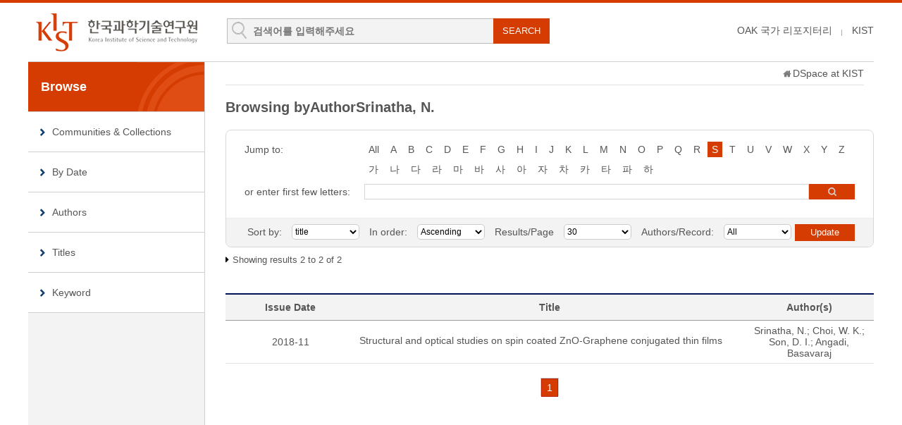

--- FILE ---
content_type: text/html;charset=UTF-8
request_url: https://pubs.kist.re.kr/browse?type=author&sort_by=1&order=ASC&rpp=30&etal=-1&value=Srinatha%2C+N.&starts_with=S
body_size: 19864
content:
<!DOCTYPE html>
<html lang="ko">
    <head>
        <title>DSpace at KIST: Browsing DSpace</title>
        <meta http-equiv="content-type" content="text/html; charset=UTF-8"/>
        <meta name="Generator" content="DSpace 5.5"/>
        <meta name="viewport" content="width=device-width, initial-scale=1.0, minimum-scale=1.0, maximum-scale=1.0, user-scalable=yes"/>
        <meta http-equiv="X-UA-Compatible" content="IE=edge"/>
        <meta http-equiv="Cache-Control" content="co-cache"/>
        <link rel="shortcut icon" href="/favicon.ico" type="image/x-icon"/>
        <link rel="stylesheet" href="/static/css/jquery-ui-1.10.3.custom/redmond/jquery-ui-1.10.3.custom.css" type="text/css"/>
        <link rel="stylesheet" type="text/css" href="/css/common.css"/>
        <link rel="stylesheet" type="text/css" href="/css/b_type.css"/>
        <link rel="stylesheet" type="text/css" href="/css/media_query.css"/>
        <!-- Owl Carousel Assets -->
        <link rel="stylesheet" type="text/css" href="/css/owl.carousel.css"/>
        <!-- Slidebars CSS -->
        <link rel="stylesheet" href="/css/slidebars.css">
        <link rel="search" type="application/opensearchdescription+xml" href="/open-search/description.xml" title="DSpace"/>
                <script type="text/javascript" src="/static/js/jquery/jquery-1.10.2.min.js"></script>
        <script type="text/javascript" src="/static/js/jquery/jquery-ui-1.10.3.custom.min.js"></script>
        <script type="text/javascript" src="/static/js/holder.js"></script>
        <script type="text/javascript" src="/utils.js"></script>
        <script type="text/javascript" src="/static/js/choice-support.js"></script>
        <!--반응형 테이블 -->
        <link rel="stylesheet" type="text/css" href="/css/responsive-tables.css"/>
        <!-- Slidebars -->
        <script type="text/javascript" src="/js/slidebars.js"></script>
        <script type="text/javascript" src="/js/owl.carousel.js"></script>
        <script async src="https://www.googletagmanager.com/gtag/js?id=G-L5F85Y2GBH"></script>
<script>
 window.dataLayer = window.dataLayer || [];
 function gtag(){dataLayer.push(arguments);}
 gtag('js', new Date());
 gtag('config', 'G-L5F85Y2GBH');
</script>
</head>
    <body>
        <div id="sb-site" class="body_wrap">
            <div id="header">
                <div class="header_inner">
                    <h1><a href="/">KIST Library Institutional Repository</a></h1>
                    <div class="tablet_nav sb-toggle-right"><a class="tablet_nav_bt" href="#"><span>menu</span></a></div>
                    <form method="get" action="/simple-search" id="searchForm">
                        <div class="header_search">
                            <dl>
                                <dt>검색</dt>
                                <dd class="int_dd">
                                    <input type="text" class="inttype" placeholder="검색어를 입력해주세요" title="검색어입력" name="query" id="tequery"/>
                                    <input type="submit" value="SEARCH" class="inner_search_bt">
                                </dd>
                            </dl>
                        </div>
                    </form>
                    <p class="g_box">
                        <a href="https://www.oak.go.kr" class="library_text">OAK 국가 리포지터리</a>
                        <a href="http://www.kist.re.kr" class="library_text">KIST</a>
                    </p>
                </div>
                </div>
            <div id="sub_contents">
                <div id="sub_con_inner">
                    <div id="nav_wrap">
                            <div class="left_nav">
    <h3>Browse</h3>
    <ul>
        <li><a href="/community-list">Communities&nbsp;&amp;&nbsp;Collections</a></li>
        <li><a href="/browse?type=dateissued">By Date</a></li>
                <li><a href="/browse?type=author">Authors</a></li>
                <li><a href="/browse?type=title&starts_with=A">Titles</a></li>
                <li><a href="/browse?type=subject">Keyword</a></li>
                </ul>
</div>
</div>
                        <!-- nav_wrap : e -->
                        <div class="sub_con_box">
                        <div class="page_nav">
					<a href="/" class="home_link"></a><a href="">DSpace at KIST</a></div><script type="text/javascript">
function jumpTo (sel) {
	var url = '/browse?type=author&order=ASC&rpp=30';
	var sw = sel.value;
	var urlSuffix = "&starts_with="+encodeURI(sw);
	if(sw == "All") {
		urlSuffix = "";
	}
	                                         
	document.location.href = url + urlSuffix;
}

function replaceBlank(){
	
}

</script>

<div class="sub_right_con">
						<h4 class="h4_title">
							Browsing  byAuthorSrinatha, N.</h4>
						
						<div class="border_box atoz_box">
							<div class="az_inner">
								<div class="jump_box_wrap">
									<form method="get" action="/browse">
										<input type="hidden" name="type" value="author"/>
										<input type="hidden" name="sort_by" value="1"/>
										<input type="hidden" name="order" value="ASC"/>
										<input type="hidden" name="rpp" value="30"/>
										<input type="hidden" name="etal" value="-1" />
										<input type="hidden" name="value" value="Srinatha, N."/>
										<div class="jump_title_box">
										<dl>
											<dt>Jump to:</dt>
											<dd>
												<a href="/browse?type=author&amp;sort_by=1&amp;order=ASC&amp;rpp=30&amp;etal=-1&amp;value=Srinatha%2C+N." class="key_all">All</a>	
<a href="/browse?type=author&amp;sort_by=1&amp;order=ASC&amp;rpp=30&amp;etal=-1&amp;value=Srinatha%2C+N.&amp;starts_with=A" >A</a>
											<a href="/browse?type=author&amp;sort_by=1&amp;order=ASC&amp;rpp=30&amp;etal=-1&amp;value=Srinatha%2C+N.&amp;starts_with=B" >B</a>
											<a href="/browse?type=author&amp;sort_by=1&amp;order=ASC&amp;rpp=30&amp;etal=-1&amp;value=Srinatha%2C+N.&amp;starts_with=C" >C</a>
											<a href="/browse?type=author&amp;sort_by=1&amp;order=ASC&amp;rpp=30&amp;etal=-1&amp;value=Srinatha%2C+N.&amp;starts_with=D" >D</a>
											<a href="/browse?type=author&amp;sort_by=1&amp;order=ASC&amp;rpp=30&amp;etal=-1&amp;value=Srinatha%2C+N.&amp;starts_with=E" >E</a>
											<a href="/browse?type=author&amp;sort_by=1&amp;order=ASC&amp;rpp=30&amp;etal=-1&amp;value=Srinatha%2C+N.&amp;starts_with=F" >F</a>
											<a href="/browse?type=author&amp;sort_by=1&amp;order=ASC&amp;rpp=30&amp;etal=-1&amp;value=Srinatha%2C+N.&amp;starts_with=G" >G</a>
											<a href="/browse?type=author&amp;sort_by=1&amp;order=ASC&amp;rpp=30&amp;etal=-1&amp;value=Srinatha%2C+N.&amp;starts_with=H" >H</a>
											<a href="/browse?type=author&amp;sort_by=1&amp;order=ASC&amp;rpp=30&amp;etal=-1&amp;value=Srinatha%2C+N.&amp;starts_with=I" >I</a>
											<a href="/browse?type=author&amp;sort_by=1&amp;order=ASC&amp;rpp=30&amp;etal=-1&amp;value=Srinatha%2C+N.&amp;starts_with=J" >J</a>
											<a href="/browse?type=author&amp;sort_by=1&amp;order=ASC&amp;rpp=30&amp;etal=-1&amp;value=Srinatha%2C+N.&amp;starts_with=K" >K</a>
											<a href="/browse?type=author&amp;sort_by=1&amp;order=ASC&amp;rpp=30&amp;etal=-1&amp;value=Srinatha%2C+N.&amp;starts_with=L" >L</a>
											<a href="/browse?type=author&amp;sort_by=1&amp;order=ASC&amp;rpp=30&amp;etal=-1&amp;value=Srinatha%2C+N.&amp;starts_with=M" >M</a>
											<a href="/browse?type=author&amp;sort_by=1&amp;order=ASC&amp;rpp=30&amp;etal=-1&amp;value=Srinatha%2C+N.&amp;starts_with=N" >N</a>
											<a href="/browse?type=author&amp;sort_by=1&amp;order=ASC&amp;rpp=30&amp;etal=-1&amp;value=Srinatha%2C+N.&amp;starts_with=O" >O</a>
											<a href="/browse?type=author&amp;sort_by=1&amp;order=ASC&amp;rpp=30&amp;etal=-1&amp;value=Srinatha%2C+N.&amp;starts_with=P" >P</a>
											<a href="/browse?type=author&amp;sort_by=1&amp;order=ASC&amp;rpp=30&amp;etal=-1&amp;value=Srinatha%2C+N.&amp;starts_with=Q" >Q</a>
											<a href="/browse?type=author&amp;sort_by=1&amp;order=ASC&amp;rpp=30&amp;etal=-1&amp;value=Srinatha%2C+N.&amp;starts_with=R" >R</a>
											<a href="/browse?type=author&amp;sort_by=1&amp;order=ASC&amp;rpp=30&amp;etal=-1&amp;value=Srinatha%2C+N.&amp;starts_with=S" class="on">S</a>
											<a href="/browse?type=author&amp;sort_by=1&amp;order=ASC&amp;rpp=30&amp;etal=-1&amp;value=Srinatha%2C+N.&amp;starts_with=T" >T</a>
											<a href="/browse?type=author&amp;sort_by=1&amp;order=ASC&amp;rpp=30&amp;etal=-1&amp;value=Srinatha%2C+N.&amp;starts_with=U" >U</a>
											<a href="/browse?type=author&amp;sort_by=1&amp;order=ASC&amp;rpp=30&amp;etal=-1&amp;value=Srinatha%2C+N.&amp;starts_with=V" >V</a>
											<a href="/browse?type=author&amp;sort_by=1&amp;order=ASC&amp;rpp=30&amp;etal=-1&amp;value=Srinatha%2C+N.&amp;starts_with=W" >W</a>
											<a href="/browse?type=author&amp;sort_by=1&amp;order=ASC&amp;rpp=30&amp;etal=-1&amp;value=Srinatha%2C+N.&amp;starts_with=X" >X</a>
											<a href="/browse?type=author&amp;sort_by=1&amp;order=ASC&amp;rpp=30&amp;etal=-1&amp;value=Srinatha%2C+N.&amp;starts_with=Y" >Y</a>
											<a href="/browse?type=author&amp;sort_by=1&amp;order=ASC&amp;rpp=30&amp;etal=-1&amp;value=Srinatha%2C+N.&amp;starts_with=Z" >Z</a>
											<select class="m_key_sel mgb_10" onchange="javascript:jumpTo(this)">
													<option value="All" >All</option>
											<option value="A" >A</option>
											<option value="B" >B</option>
											<option value="C" >C</option>
											<option value="D" >D</option>
											<option value="E" >E</option>
											<option value="F" >F</option>
											<option value="G" >G</option>
											<option value="H" >H</option>
											<option value="I" >I</option>
											<option value="J" >J</option>
											<option value="K" >K</option>
											<option value="L" >L</option>
											<option value="M" >M</option>
											<option value="N" >N</option>
											<option value="O" >O</option>
											<option value="P" >P</option>
											<option value="Q" >Q</option>
											<option value="R" >R</option>
											<option value="S"  selected="selected">S</option>
											<option value="T" >T</option>
											<option value="U" >U</option>
											<option value="V" >V</option>
											<option value="W" >W</option>
											<option value="X" >X</option>
											<option value="Y" >Y</option>
											<option value="Z" >Z</option>
											</select>
											</dd>
										 
											<dd class="kor_key_dd">
											<a href="/browse?type=author&amp;sort_by=1&amp;order=ASC&amp;rpp=30&amp;etal=-1&amp;value=Srinatha%2C+N.&amp;starts_with=%EA%B0%80" >가</a>
											<a href="/browse?type=author&amp;sort_by=1&amp;order=ASC&amp;rpp=30&amp;etal=-1&amp;value=Srinatha%2C+N.&amp;starts_with=%EB%82%98" >나</a>
											<a href="/browse?type=author&amp;sort_by=1&amp;order=ASC&amp;rpp=30&amp;etal=-1&amp;value=Srinatha%2C+N.&amp;starts_with=%EB%8B%A4" >다</a>
											<a href="/browse?type=author&amp;sort_by=1&amp;order=ASC&amp;rpp=30&amp;etal=-1&amp;value=Srinatha%2C+N.&amp;starts_with=%EB%9D%BC" >라</a>
											<a href="/browse?type=author&amp;sort_by=1&amp;order=ASC&amp;rpp=30&amp;etal=-1&amp;value=Srinatha%2C+N.&amp;starts_with=%EB%A7%88" >마</a>
											<a href="/browse?type=author&amp;sort_by=1&amp;order=ASC&amp;rpp=30&amp;etal=-1&amp;value=Srinatha%2C+N.&amp;starts_with=%EB%B0%94" >바</a>
											<a href="/browse?type=author&amp;sort_by=1&amp;order=ASC&amp;rpp=30&amp;etal=-1&amp;value=Srinatha%2C+N.&amp;starts_with=%EC%82%AC" >사</a>
											<a href="/browse?type=author&amp;sort_by=1&amp;order=ASC&amp;rpp=30&amp;etal=-1&amp;value=Srinatha%2C+N.&amp;starts_with=%EC%95%84" >아</a>
											<a href="/browse?type=author&amp;sort_by=1&amp;order=ASC&amp;rpp=30&amp;etal=-1&amp;value=Srinatha%2C+N.&amp;starts_with=%EC%9E%90" >자</a>
											<a href="/browse?type=author&amp;sort_by=1&amp;order=ASC&amp;rpp=30&amp;etal=-1&amp;value=Srinatha%2C+N.&amp;starts_with=%EC%B0%A8" >차</a>
											<a href="/browse?type=author&amp;sort_by=1&amp;order=ASC&amp;rpp=30&amp;etal=-1&amp;value=Srinatha%2C+N.&amp;starts_with=%EC%B9%B4" >카</a>
											<a href="/browse?type=author&amp;sort_by=1&amp;order=ASC&amp;rpp=30&amp;etal=-1&amp;value=Srinatha%2C+N.&amp;starts_with=%ED%83%80" >타</a>
											<a href="/browse?type=author&amp;sort_by=1&amp;order=ASC&amp;rpp=30&amp;etal=-1&amp;value=Srinatha%2C+N.&amp;starts_with=%ED%8C%8C" >파</a>
											<a href="/browse?type=author&amp;sort_by=1&amp;order=ASC&amp;rpp=30&amp;etal=-1&amp;value=Srinatha%2C+N.&amp;starts_with=%ED%95%98" >하</a>
											<select class="m_key_sel" onchange="javascript:jumpTo(this)">
											<option value="가" >가</option>
											<option value="나" >나</option>
											<option value="다" >다</option>
											<option value="라" >라</option>
											<option value="마" >마</option>
											<option value="바" >바</option>
											<option value="사" >사</option>
											<option value="아" >아</option>
											<option value="자" >자</option>
											<option value="차" >차</option>
											<option value="카" >카</option>
											<option value="타" >타</option>
											<option value="파" >파</option>
											<option value="하" >하</option>
											</select>
									 		</dd>
								 		</dl>
										</div>
										<!-- jump_title_box : e -->
										<dl>
											<dt><label for="starts_with">or enter first few letters:</label></dt>
											<dd class="author_dd">
											 	<input type="text" class="inputtype_a" title="Browse by Author" name="starts_with" />
												<input type="submit" class="az_search_bt" value="search" />
											</dd>
										</dl>	
										</form>
									</div>
								</div>
							<div class="sort_box">
							<form method="get" action="/browse">
									<input type="hidden" name="type" value="author"/>
									<input type="hidden" name="value" value="Srinatha, N."/>
									<ul>
										<li>
											<dl>
											<dt>Sort by:</dt>
												<dd>
													<select name="sort_by" class="seltype_a">
											<option value="1" selected="selected">title</option>
										           	<option value="2" >issue date</option>
										           	<option value="3" >submit date</option>
										           	</select>
											</dd>
											</dl>
										</li>
										<li>
											<dl>
												<dt>In order:</dt>
												<dd>
													<select name="order" class="seltype_a">
														<option value="ASC" selected="selected">Ascending</option>
														<option value="DESC" >Descending</option>
													</select>
												</dd>
											</dl>
										</li>
										<li>
											<dl>
												<dt>Results/Page</dt>
												<dd>
													<select name="rpp" class="seltype_a">
											<option value="5" >5</option>
											<option value="10" >10</option>
											<option value="15" >15</option>
											<option value="20" >20</option>
											<option value="25" >25</option>
											<option value="30" selected="selected">30</option>
											<option value="35" >35</option>
											<option value="40" >40</option>
											<option value="45" >45</option>
											<option value="50" >50</option>
											<option value="55" >55</option>
											<option value="60" >60</option>
											<option value="65" >65</option>
											<option value="70" >70</option>
											<option value="75" >75</option>
											<option value="80" >80</option>
											<option value="85" >85</option>
											<option value="90" >90</option>
											<option value="95" >95</option>
											<option value="100" >100</option>
											</select>
												</dd>
											</dl>
										</li>
										<li>
											<dl>
												<dt>Authors/Record:</dt>
												<dd>
													<select name="etal" class="seltype_a">
											<option value="0" selected="selected">All</option>
											<option value="1" >1</option>
												<option value="5" >5</option>
												<option value="10" >10</option>
												<option value="15" >15</option>
												<option value="20" >20</option>
												<option value="25" >25</option>
												<option value="30" >30</option>
												<option value="35" >35</option>
												<option value="40" >40</option>
												<option value="45" >45</option>
												<option value="50" >50</option>
												</select>
												</dd>
											</dl>
										</li>
									</ul>
									<input type="submit" class="blue_bt" name="submit_browse" value="Update"/>
									</form>
							</div>
							<!-- sort_box : e -->
						</div>
						<!-- border_box atoz_box : e -->
						
						<!-- 						<div class="panel-heading text-center"> -->
						<p class="items_box">
							Showing results 2 to 2 of 2</p>
						<!-- 						</div> -->
						<table class="list_tbl mgb_20" summary="This table browses all dspace content">
<colgroup>
<col width="20%" /><col width="60%" /><col width="20%" /></colgroup>
<thead><tr><th>Issue Date</th><th>Title</th><th>Author(s)</th></tr></thead><tbody><tr><td >2018-11</td><td class="alleft_td"><a href="/handle/201004/114336">Structural and optical studies on spin coated ZnO-Graphene conjugated thin films</a></td><td >Srinatha,&#x20;N.; Choi,&#x20;W.&#x20;K.; Son,&#x20;D.&#x20;I.; Angadi,&#x20;Basavaraj</td></tr>
</tbody></table>
<div class="pagination_box mgb_30">
						<div class="pagination_box mgb_30"><a  href="browse?type=author&order=ASC&rpp=30&etal=-1&sort_by=1&page=1&amp;offset=0"><strong>1</strong></a></div></div>
						
						
						<!-- 						<div class="panel-footer text-center"> -->
<!-- 						</div> -->
						</div>
					<!-- sub_right_con : e -->
				</div>
				<!-- sub_con_box : e -->
			</div>
			<!-- sub_con_inner : e -->
		</div>
		<!-- sub_contents : e -->
<div id="footer">
				<div class="footer_inner">
					<div class="footer_right">
						<ul>
							<li><a href="#">02-958-6061</a></li>
							<li class="mail_icon"><a href="mailto:library@kist.re.kr">library@kist.re.kr</a></li>
						</ul>
					</div>
					<div class="footer_left">
						<h2><a href="https://www.oak.go.kr" target="_blank"><img src="/images/common/oak_logo_white.png" alt="KIST"/></a></h2>
						<p>KIST 리포지터리는 국립중앙도서관 OAK 보급사업으로 구축되었습니다.</p>
					</div>
				</div>
			</div>
			<!-- footer : e -->
		</div>
		<!-- sb-site body_wrap : e -->
		<!-- 오른쪽 메뉴 -->
		<div class="sb-slidebar sb-right">
			<div class="right_nav_box">
				<h3>BROWSE</h3>
				<ul>
					<li><a href="/community-list">Communities&nbsp;&amp;&nbsp;Collections</a></li>
					<li><a href="/browse?type=dateissued">By Date</a></li>
						<li><a href="/browse?type=author">Authors</a></li>
						<li><a href="/browse?type=title">Titles</a></li>
						<li><a href="/browse?type=subject">Keyword</a></li>
						</ul>
			</div>
		</div>
		<script type="text/javascript">
			(function ($) {
				$(document).ready(function () {
					$.slidebars();
				});
				$(document).ready(function () {
					$('#owl-demo').owlCarousel({
						navigation: true,
						autoPlay: 6000,
						paginationSpeed: 400,
						singleItem: true
					});
				});
			})(jQuery);
		</script>
	</body>
</html>